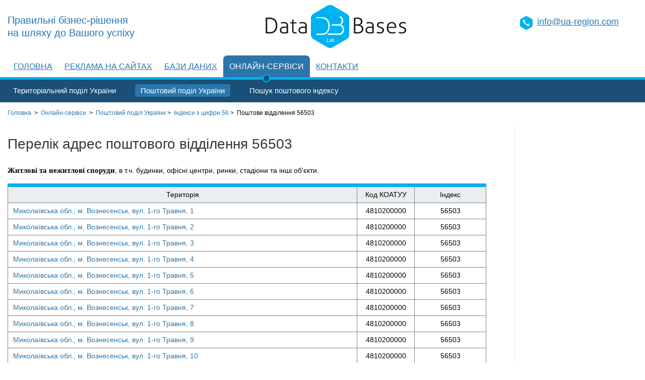

--- FILE ---
content_type: text/html; charset=UTF-8
request_url: https://www.databases.com.ua/post/56503
body_size: 4498
content:
<!DOCTYPE html>
<html>
<head>
    <title>Індекс 56503 | Поштові індекси України | Databases Lab</title>
    <meta http-equiv="Content-Type" content="text/html; charset=utf-8"/>
    <meta name="description" content="Система поштової індексації України в онлайн-сервісі інтернет-компанії Databases Lab. | Відділення пошти 56503"/>
    <meta name="keywords" content="поштовий поділ України, індекси України, поштові відділення України"/>
    <meta name="viewport" content="width=device-width, initial-scale=1">
    <meta name="geo.placename" content="Львів, Львівська область, Україна">
    <meta name="geo.position" content="49.839683;24.029717">
    <meta name="geo.region" content="UA-Львівська область">
    <meta name="ICBM" content="49.839683, 24.029717">

    <script src="https://ajax.googleapis.com/ajax/libs/jquery/1/jquery.min.js"></script>
    <link rel="stylesheet" href="/css/style.css"/>

        <script data-ad-client="ca-pub-8475081837651631" async
            src="https://pagead2.googlesyndication.com/pagead/js/adsbygoogle.js"></script>
</head>
<body>
<!-- Google tag (gtag.js) -->
<script async src="https://www.googletagmanager.com/gtag/js?id=G-X18X1THTXZ"></script>
<script>
  window.dataLayer = window.dataLayer || [];
  function gtag(){dataLayer.push(arguments);}
  gtag('js', new Date());

  gtag('config', 'G-X18X1THTXZ');
</script><div class="body-wrap">
    <div class="header">
        <div class="container">
            <!--
            <div class="lang-menu">
                <a class="active" href="#">Ru</a>
                <a href="#">Uk</a>
            </div>
            -->
            <div class="contacts">
                <a class="a-underline" href="mailto:info@ua-region.com">info@ua-region.com</a>
            </div>
            <div class="slogan">
                <a href="/">Правильні бізнес-рішення<br/>
                на шляху до Вашого успіху</a>            </div>
            <a href="/" class="logo">
                <img src="/img/logo.gif" alt=""/>
            </a>
        </div>
    </div>
    <nav class="nav">
        <div class="container">
            <ul class="nav-wrap">
                <li class="item"><a class="a-underline" href="/">Головна</a>
                    <ul>
                        <li><a href="/about">Про компанію</a></li>
                        <li><a href="/our-awards">Наші нагороди</a></li>
                        <!-- <li><a href="/news">Новини</a></li> -->
                        <li><a href="/articles">Публікації</a></li>
                    </ul>
                </li>
                <li class="item"><a class="a-underline" href="/our-portals">Реклама на сайтах</a>
                    <ul>
                        <li><a href="/internet-reklama-vip">Пакет «VIP»</a></li>
                        <li><a href="/internet-reklama-optimum">Пакет «Оптимальний»</a></li>
                        <li><a href="/internet-reklama-effective">Пакет «Ефективний»</a></li>
                        <li><a href="/internet-reklama-budget">Пакет «Gold»</a></li>
                        <!-- <li><a href="/internet-reklama-comparison">Порівняння рекламних пакетів</a></li> -->
                    </ul>
                </li>
                <li class="item"><a class="a-underline" href="/databases">Бази даних</a>
                    <ul>
                        <li><a href="/databases-cd">Довідники підприємств України</a></li>
                        <li><a href="/databases-crm">Бази даних для CRM-систем</a></li>
                        <li><a href="/databases-formation">Формування під завдання клієнта</a></li>
                        <li><a href="/databases-address">Адресні бази даних</a></li>
                    </ul>
                </li>
                <li class="item active"><a class="a-underline" href="/online-services">Онлайн-сервіси</a>
                    <ul>
                        <li><a href="/territory">Територіальний поділ України</a></li>
                        <li class="active"><a href="/post">Поштовий поділ України</a></li>
                        <li><a href="/search-zip">Пошук поштового індексу</a></li>
                    </ul>
                </li>
                <li class="item"><a class="a-underline" href="/contacts">Контакти</a>
                    <ul>
                        <li><a href="/about">Про компанію</a></li>
                        <li><a href="/our-awards">Наші нагороди</a></li>
                        <li><a href="/articles">Публікації</a></li>
                    </ul>
                </li>
            </ul>
        </div>
    </nav>
    <script>
        if (screen.width < '768') {
            $("nav>div").prepend("<div class='menu-icon'>Меню</div>"),
                $('div.menu-icon').click(function () {
                    $("ul.nav-wrap").toggle('100')
                });
            $('ul.nav-wrap > li.item > a').removeAttr("href"),
                $('ul.nav-wrap li:nth-child(2) > ul > li:first-child').before('<li><a href="/our-portals">Наші портали</a></li>'),
                $('ul.nav-wrap li:nth-child(3) > ul > li:first-child').before('<li><a href="/databases">Бази даних</a></li>'),
                $('ul.nav-wrap li:nth-child(6) > ul > li:first-child').before('<li><a href="/online-services">Онлайн-сервіси</a></li>'),
                $('ul.nav-wrap li:last-child > ul > li:first-child').before('<li><a href="/contacts">Контакти</a></li>'),
                $('ul.nav-wrap > li').click(function () {
                    $("ul", this).toggle('100')
                });
        }
    </script><div class="content-wrap">
    <div class="decorator"></div>
    <div class="container">

        
        <div class="breadcrumbs">
            	<span itemscope itemtype="http://data-vocabulary.org/Breadcrumb">
                	<a href="/" itemprop="url">
                		<span itemprop="title">Головна</span>
                	</a>&nbsp;&gt;&nbsp;
                </span>
            <span itemprop="child" itemscope itemtype="http://data-vocabulary.org/Breadcrumb">
                	<a href="/online-services" itemprop="url">
                		<span itemprop="title">Онлайн-сервіси</span>
                	</a>&nbsp;&gt;&nbsp;
				</span>
            
						<span itemprop="child" itemscope itemtype="http://data-vocabulary.org/Breadcrumb">
							<a href="/post" itemprop="url"><span itemprop="title">Поштовий поділ України</span></a>&nbsp;&gt;&nbsp;
						</span>
						<a href="/post/56">Індекси з цифри 56</a>&nbsp;&gt;&nbsp;
						<span>Поштове відділення 56503</span>
						        </div>

        <aside>

    <script async src="https://pagead2.googlesyndication.com/pagead/js/adsbygoogle.js?client=ca-pub-8475081837651631"
            crossorigin="anonymous"></script>
    <!-- db 160x600 -->
    <ins class="adsbygoogle"
         style="display:block"
         data-ad-client="ca-pub-8475081837651631"
         data-ad-slot="6417000210"
         data-ad-format="auto"></ins>
    <script>
        (adsbygoogle = window.adsbygoogle || []).push({});
    </script>

</aside>
        <div class="main-content">
            <h1>Перелік адрес поштового відділення 56503</h1>
                                            <p><b>Житлові та нежитлові споруди</b>, в т.ч. будинки, офісні центри, ринки, стадіони
                                    та інші об'єкти.</p>
                                <table>
                                    <tr class="first-row">
                                        <td class="width_73p">Територія</td>
                                        <td class="width_12p">Код КОАТУУ</td>
                                        <td class="width_15p">Індекс</td>
                                    </tr>
                                                                            <tr class="border-tbl">
                                            <td><a href="/address/Миколаївська+обл.,+м.+Вознесенськ,+вул.+1-го+Травня,+1">Миколаївська обл., м. Вознесенськ, вул. 1-го Травня, 1</a></td>
                                            <td class="center">4810200000</td>
                                            <td class="center">56503</td>
                                        </tr>
                                                                                <tr class="border-tbl">
                                            <td><a href="/address/Миколаївська+обл.,+м.+Вознесенськ,+вул.+1-го+Травня,+2">Миколаївська обл., м. Вознесенськ, вул. 1-го Травня, 2</a></td>
                                            <td class="center">4810200000</td>
                                            <td class="center">56503</td>
                                        </tr>
                                                                                <tr class="border-tbl">
                                            <td><a href="/address/Миколаївська+обл.,+м.+Вознесенськ,+вул.+1-го+Травня,+3">Миколаївська обл., м. Вознесенськ, вул. 1-го Травня, 3</a></td>
                                            <td class="center">4810200000</td>
                                            <td class="center">56503</td>
                                        </tr>
                                                                                <tr class="border-tbl">
                                            <td><a href="/address/Миколаївська+обл.,+м.+Вознесенськ,+вул.+1-го+Травня,+4">Миколаївська обл., м. Вознесенськ, вул. 1-го Травня, 4</a></td>
                                            <td class="center">4810200000</td>
                                            <td class="center">56503</td>
                                        </tr>
                                                                                <tr class="border-tbl">
                                            <td><a href="/address/Миколаївська+обл.,+м.+Вознесенськ,+вул.+1-го+Травня,+5">Миколаївська обл., м. Вознесенськ, вул. 1-го Травня, 5</a></td>
                                            <td class="center">4810200000</td>
                                            <td class="center">56503</td>
                                        </tr>
                                                                                <tr class="border-tbl">
                                            <td><a href="/address/Миколаївська+обл.,+м.+Вознесенськ,+вул.+1-го+Травня,+6">Миколаївська обл., м. Вознесенськ, вул. 1-го Травня, 6</a></td>
                                            <td class="center">4810200000</td>
                                            <td class="center">56503</td>
                                        </tr>
                                                                                <tr class="border-tbl">
                                            <td><a href="/address/Миколаївська+обл.,+м.+Вознесенськ,+вул.+1-го+Травня,+7">Миколаївська обл., м. Вознесенськ, вул. 1-го Травня, 7</a></td>
                                            <td class="center">4810200000</td>
                                            <td class="center">56503</td>
                                        </tr>
                                                                                <tr class="border-tbl">
                                            <td><a href="/address/Миколаївська+обл.,+м.+Вознесенськ,+вул.+1-го+Травня,+8">Миколаївська обл., м. Вознесенськ, вул. 1-го Травня, 8</a></td>
                                            <td class="center">4810200000</td>
                                            <td class="center">56503</td>
                                        </tr>
                                                                                <tr class="border-tbl">
                                            <td><a href="/address/Миколаївська+обл.,+м.+Вознесенськ,+вул.+1-го+Травня,+9">Миколаївська обл., м. Вознесенськ, вул. 1-го Травня, 9</a></td>
                                            <td class="center">4810200000</td>
                                            <td class="center">56503</td>
                                        </tr>
                                                                                <tr class="border-tbl">
                                            <td><a href="/address/Миколаївська+обл.,+м.+Вознесенськ,+вул.+1-го+Травня,+10">Миколаївська обл., м. Вознесенськ, вул. 1-го Травня, 10</a></td>
                                            <td class="center">4810200000</td>
                                            <td class="center">56503</td>
                                        </tr>
                                                                                <tr class="border-tbl">
                                            <td><a href="/address/Миколаївська+обл.,+м.+Вознесенськ,+вул.+1-го+Травня,+11">Миколаївська обл., м. Вознесенськ, вул. 1-го Травня, 11</a></td>
                                            <td class="center">4810200000</td>
                                            <td class="center">56503</td>
                                        </tr>
                                                                                <tr class="border-tbl">
                                            <td><a href="/address/Миколаївська+обл.,+м.+Вознесенськ,+вул.+1-го+Травня,+12">Миколаївська обл., м. Вознесенськ, вул. 1-го Травня, 12</a></td>
                                            <td class="center">4810200000</td>
                                            <td class="center">56503</td>
                                        </tr>
                                                                                <tr class="border-tbl">
                                            <td><a href="/address/Миколаївська+обл.,+м.+Вознесенськ,+вул.+1-го+Травня,+13">Миколаївська обл., м. Вознесенськ, вул. 1-го Травня, 13</a></td>
                                            <td class="center">4810200000</td>
                                            <td class="center">56503</td>
                                        </tr>
                                                                                <tr class="border-tbl">
                                            <td><a href="/address/Миколаївська+обл.,+м.+Вознесенськ,+вул.+1-го+Травня,+14">Миколаївська обл., м. Вознесенськ, вул. 1-го Травня, 14</a></td>
                                            <td class="center">4810200000</td>
                                            <td class="center">56503</td>
                                        </tr>
                                                                                <tr class="border-tbl">
                                            <td><a href="/address/Миколаївська+обл.,+м.+Вознесенськ,+вул.+1-го+Травня,+15">Миколаївська обл., м. Вознесенськ, вул. 1-го Травня, 15</a></td>
                                            <td class="center">4810200000</td>
                                            <td class="center">56503</td>
                                        </tr>
                                                                                <tr class="border-tbl">
                                            <td><a href="/address/Миколаївська+обл.,+м.+Вознесенськ,+вул.+1-го+Травня,+16">Миколаївська обл., м. Вознесенськ, вул. 1-го Травня, 16</a></td>
                                            <td class="center">4810200000</td>
                                            <td class="center">56503</td>
                                        </tr>
                                                                                <tr class="border-tbl">
                                            <td><a href="/address/Миколаївська+обл.,+м.+Вознесенськ,+вул.+1-го+Травня,+17">Миколаївська обл., м. Вознесенськ, вул. 1-го Травня, 17</a></td>
                                            <td class="center">4810200000</td>
                                            <td class="center">56503</td>
                                        </tr>
                                                                                <tr class="border-tbl">
                                            <td><a href="/address/Миколаївська+обл.,+м.+Вознесенськ,+вул.+1-го+Травня,+18">Миколаївська обл., м. Вознесенськ, вул. 1-го Травня, 18</a></td>
                                            <td class="center">4810200000</td>
                                            <td class="center">56503</td>
                                        </tr>
                                                                                <tr class="border-tbl">
                                            <td><a href="/address/Миколаївська+обл.,+м.+Вознесенськ,+вул.+1-го+Травня,+19">Миколаївська обл., м. Вознесенськ, вул. 1-го Травня, 19</a></td>
                                            <td class="center">4810200000</td>
                                            <td class="center">56503</td>
                                        </tr>
                                                                                <tr class="border-tbl">
                                            <td><a href="/address/Миколаївська+обл.,+м.+Вознесенськ,+вул.+1-го+Травня,+20">Миколаївська обл., м. Вознесенськ, вул. 1-го Травня, 20</a></td>
                                            <td class="center">4810200000</td>
                                            <td class="center">56503</td>
                                        </tr>
                                                                                <tr class="border-tbl">
                                            <td><a href="/address/Миколаївська+обл.,+м.+Вознесенськ,+вул.+1-го+Травня,+21">Миколаївська обл., м. Вознесенськ, вул. 1-го Травня, 21</a></td>
                                            <td class="center">4810200000</td>
                                            <td class="center">56503</td>
                                        </tr>
                                                                                <tr class="border-tbl">
                                            <td><a href="/address/Миколаївська+обл.,+м.+Вознесенськ,+вул.+1-го+Травня,+22">Миколаївська обл., м. Вознесенськ, вул. 1-го Травня, 22</a></td>
                                            <td class="center">4810200000</td>
                                            <td class="center">56503</td>
                                        </tr>
                                                                                <tr class="border-tbl">
                                            <td><a href="/address/Миколаївська+обл.,+м.+Вознесенськ,+вул.+1-го+Травня,+23">Миколаївська обл., м. Вознесенськ, вул. 1-го Травня, 23</a></td>
                                            <td class="center">4810200000</td>
                                            <td class="center">56503</td>
                                        </tr>
                                                                                <tr class="border-tbl">
                                            <td><a href="/address/Миколаївська+обл.,+м.+Вознесенськ,+вул.+1-го+Травня,+24">Миколаївська обл., м. Вознесенськ, вул. 1-го Травня, 24</a></td>
                                            <td class="center">4810200000</td>
                                            <td class="center">56503</td>
                                        </tr>
                                                                                <tr class="border-tbl">
                                            <td><a href="/address/Миколаївська+обл.,+м.+Вознесенськ,+вул.+1-го+Травня,+25">Миколаївська обл., м. Вознесенськ, вул. 1-го Травня, 25</a></td>
                                            <td class="center">4810200000</td>
                                            <td class="center">56503</td>
                                        </tr>
                                                                                <tr class="border-tbl">
                                            <td><a href="/address/Миколаївська+обл.,+м.+Вознесенськ,+вул.+1-го+Травня,+26">Миколаївська обл., м. Вознесенськ, вул. 1-го Травня, 26</a></td>
                                            <td class="center">4810200000</td>
                                            <td class="center">56503</td>
                                        </tr>
                                                                                <tr class="border-tbl">
                                            <td><a href="/address/Миколаївська+обл.,+м.+Вознесенськ,+вул.+1-го+Травня,+27">Миколаївська обл., м. Вознесенськ, вул. 1-го Травня, 27</a></td>
                                            <td class="center">4810200000</td>
                                            <td class="center">56503</td>
                                        </tr>
                                                                                <tr class="border-tbl">
                                            <td><a href="/address/Миколаївська+обл.,+м.+Вознесенськ,+вул.+1-го+Травня,+28">Миколаївська обл., м. Вознесенськ, вул. 1-го Травня, 28</a></td>
                                            <td class="center">4810200000</td>
                                            <td class="center">56503</td>
                                        </tr>
                                                                                <tr class="border-tbl">
                                            <td><a href="/address/Миколаївська+обл.,+м.+Вознесенськ,+вул.+1-го+Травня,+29">Миколаївська обл., м. Вознесенськ, вул. 1-го Травня, 29</a></td>
                                            <td class="center">4810200000</td>
                                            <td class="center">56503</td>
                                        </tr>
                                                                                <tr class="border-tbl">
                                            <td><a href="/address/Миколаївська+обл.,+м.+Вознесенськ,+вул.+1-го+Травня,+30">Миколаївська обл., м. Вознесенськ, вул. 1-го Травня, 30</a></td>
                                            <td class="center">4810200000</td>
                                            <td class="center">56503</td>
                                        </tr>
                                                                                <tr class="border-tbl">
                                            <td><a href="/address/Миколаївська+обл.,+м.+Вознесенськ,+вул.+1-го+Травня,+31">Миколаївська обл., м. Вознесенськ, вул. 1-го Травня, 31</a></td>
                                            <td class="center">4810200000</td>
                                            <td class="center">56503</td>
                                        </tr>
                                                                                <tr class="border-tbl">
                                            <td><a href="/address/Миколаївська+обл.,+м.+Вознесенськ,+вул.+1-го+Травня,+32">Миколаївська обл., м. Вознесенськ, вул. 1-го Травня, 32</a></td>
                                            <td class="center">4810200000</td>
                                            <td class="center">56503</td>
                                        </tr>
                                                                                <tr class="border-tbl">
                                            <td><a href="/address/Миколаївська+обл.,+м.+Вознесенськ,+вул.+1-го+Травня,+33">Миколаївська обл., м. Вознесенськ, вул. 1-го Травня, 33</a></td>
                                            <td class="center">4810200000</td>
                                            <td class="center">56503</td>
                                        </tr>
                                                                                <tr class="border-tbl">
                                            <td><a href="/address/Миколаївська+обл.,+м.+Вознесенськ,+вул.+1-го+Травня,+34">Миколаївська обл., м. Вознесенськ, вул. 1-го Травня, 34</a></td>
                                            <td class="center">4810200000</td>
                                            <td class="center">56503</td>
                                        </tr>
                                                                                <tr class="border-tbl">
                                            <td><a href="/address/Миколаївська+обл.,+м.+Вознесенськ,+вул.+1-го+Травня,+35">Миколаївська обл., м. Вознесенськ, вул. 1-го Травня, 35</a></td>
                                            <td class="center">4810200000</td>
                                            <td class="center">56503</td>
                                        </tr>
                                                                                <tr class="border-tbl">
                                            <td><a href="/address/Миколаївська+обл.,+м.+Вознесенськ,+вул.+1-го+Травня,+36">Миколаївська обл., м. Вознесенськ, вул. 1-го Травня, 36</a></td>
                                            <td class="center">4810200000</td>
                                            <td class="center">56503</td>
                                        </tr>
                                                                                <tr class="border-tbl">
                                            <td><a href="/address/Миколаївська+обл.,+м.+Вознесенськ,+вул.+1-го+Травня,+37">Миколаївська обл., м. Вознесенськ, вул. 1-го Травня, 37</a></td>
                                            <td class="center">4810200000</td>
                                            <td class="center">56503</td>
                                        </tr>
                                                                                <tr class="border-tbl">
                                            <td><a href="/address/Миколаївська+обл.,+м.+Вознесенськ,+вул.+1-го+Травня,+38">Миколаївська обл., м. Вознесенськ, вул. 1-го Травня, 38</a></td>
                                            <td class="center">4810200000</td>
                                            <td class="center">56503</td>
                                        </tr>
                                                                                <tr class="border-tbl">
                                            <td><a href="/address/Миколаївська+обл.,+м.+Вознесенськ,+вул.+1-го+Травня,+39">Миколаївська обл., м. Вознесенськ, вул. 1-го Травня, 39</a></td>
                                            <td class="center">4810200000</td>
                                            <td class="center">56503</td>
                                        </tr>
                                                                                <tr class="border-tbl">
                                            <td><a href="/address/Миколаївська+обл.,+м.+Вознесенськ,+вул.+1-го+Травня,+40">Миколаївська обл., м. Вознесенськ, вул. 1-го Травня, 40</a></td>
                                            <td class="center">4810200000</td>
                                            <td class="center">56503</td>
                                        </tr>
                                                                                <tr class="border-tbl">
                                            <td><a href="/address/Миколаївська+обл.,+м.+Вознесенськ,+вул.+1-го+Травня,+41">Миколаївська обл., м. Вознесенськ, вул. 1-го Травня, 41</a></td>
                                            <td class="center">4810200000</td>
                                            <td class="center">56503</td>
                                        </tr>
                                                                                <tr class="border-tbl">
                                            <td><a href="/address/Миколаївська+обл.,+м.+Вознесенськ,+вул.+1-го+Травня,+42">Миколаївська обл., м. Вознесенськ, вул. 1-го Травня, 42</a></td>
                                            <td class="center">4810200000</td>
                                            <td class="center">56503</td>
                                        </tr>
                                                                                <tr class="border-tbl">
                                            <td><a href="/address/Миколаївська+обл.,+м.+Вознесенськ,+вул.+1-го+Травня,+43">Миколаївська обл., м. Вознесенськ, вул. 1-го Травня, 43</a></td>
                                            <td class="center">4810200000</td>
                                            <td class="center">56503</td>
                                        </tr>
                                                                                <tr class="border-tbl">
                                            <td><a href="/address/Миколаївська+обл.,+м.+Вознесенськ,+вул.+1-го+Травня,+44">Миколаївська обл., м. Вознесенськ, вул. 1-го Травня, 44</a></td>
                                            <td class="center">4810200000</td>
                                            <td class="center">56503</td>
                                        </tr>
                                                                                <tr class="border-tbl">
                                            <td><a href="/address/Миколаївська+обл.,+м.+Вознесенськ,+вул.+1-го+Травня,+45">Миколаївська обл., м. Вознесенськ, вул. 1-го Травня, 45</a></td>
                                            <td class="center">4810200000</td>
                                            <td class="center">56503</td>
                                        </tr>
                                                                                <tr class="border-tbl">
                                            <td><a href="/address/Миколаївська+обл.,+м.+Вознесенськ,+вул.+1-го+Травня,+46">Миколаївська обл., м. Вознесенськ, вул. 1-го Травня, 46</a></td>
                                            <td class="center">4810200000</td>
                                            <td class="center">56503</td>
                                        </tr>
                                                                                <tr class="border-tbl">
                                            <td><a href="/address/Миколаївська+обл.,+м.+Вознесенськ,+вул.+1-го+Травня,+47">Миколаївська обл., м. Вознесенськ, вул. 1-го Травня, 47</a></td>
                                            <td class="center">4810200000</td>
                                            <td class="center">56503</td>
                                        </tr>
                                                                                <tr class="border-tbl">
                                            <td><a href="/address/Миколаївська+обл.,+м.+Вознесенськ,+вул.+1-го+Травня,+48">Миколаївська обл., м. Вознесенськ, вул. 1-го Травня, 48</a></td>
                                            <td class="center">4810200000</td>
                                            <td class="center">56503</td>
                                        </tr>
                                                                                <tr class="border-tbl">
                                            <td><a href="/address/Миколаївська+обл.,+м.+Вознесенськ,+вул.+1-го+Травня,+49">Миколаївська обл., м. Вознесенськ, вул. 1-го Травня, 49</a></td>
                                            <td class="center">4810200000</td>
                                            <td class="center">56503</td>
                                        </tr>
                                                                                <tr class="border-tbl">
                                            <td><a href="/address/Миколаївська+обл.,+м.+Вознесенськ,+вул.+1-го+Травня,+50">Миколаївська обл., м. Вознесенськ, вул. 1-го Травня, 50</a></td>
                                            <td class="center">4810200000</td>
                                            <td class="center">56503</td>
                                        </tr>
                                                                                <tr class="border-tbl">
                                            <td><a href="/address/Миколаївська+обл.,+м.+Вознесенськ,+вул.+1-го+Травня,+51">Миколаївська обл., м. Вознесенськ, вул. 1-го Травня, 51</a></td>
                                            <td class="center">4810200000</td>
                                            <td class="center">56503</td>
                                        </tr>
                                                                                <tr class="border-tbl">
                                            <td><a href="/address/Миколаївська+обл.,+м.+Вознесенськ,+вул.+1-го+Травня,+52">Миколаївська обл., м. Вознесенськ, вул. 1-го Травня, 52</a></td>
                                            <td class="center">4810200000</td>
                                            <td class="center">56503</td>
                                        </tr>
                                                                                <tr class="border-tbl">
                                            <td><a href="/address/Миколаївська+обл.,+м.+Вознесенськ,+вул.+1-го+Травня,+53">Миколаївська обл., м. Вознесенськ, вул. 1-го Травня, 53</a></td>
                                            <td class="center">4810200000</td>
                                            <td class="center">56503</td>
                                        </tr>
                                                                                <tr class="border-tbl">
                                            <td><a href="/address/Миколаївська+обл.,+м.+Вознесенськ,+вул.+1-го+Травня,+54">Миколаївська обл., м. Вознесенськ, вул. 1-го Травня, 54</a></td>
                                            <td class="center">4810200000</td>
                                            <td class="center">56503</td>
                                        </tr>
                                                                                <tr class="border-tbl">
                                            <td><a href="/address/Миколаївська+обл.,+м.+Вознесенськ,+вул.+1-го+Травня,+55">Миколаївська обл., м. Вознесенськ, вул. 1-го Травня, 55</a></td>
                                            <td class="center">4810200000</td>
                                            <td class="center">56503</td>
                                        </tr>
                                                                                <tr class="border-tbl">
                                            <td><a href="/address/Миколаївська+обл.,+м.+Вознесенськ,+вул.+1-го+Травня,+56">Миколаївська обл., м. Вознесенськ, вул. 1-го Травня, 56</a></td>
                                            <td class="center">4810200000</td>
                                            <td class="center">56503</td>
                                        </tr>
                                                                                <tr class="border-tbl">
                                            <td><a href="/address/Миколаївська+обл.,+м.+Вознесенськ,+вул.+1-го+Травня,+57">Миколаївська обл., м. Вознесенськ, вул. 1-го Травня, 57</a></td>
                                            <td class="center">4810200000</td>
                                            <td class="center">56503</td>
                                        </tr>
                                                                                <tr class="border-tbl">
                                            <td><a href="/address/Миколаївська+обл.,+м.+Вознесенськ,+вул.+1-го+Травня,+58">Миколаївська обл., м. Вознесенськ, вул. 1-го Травня, 58</a></td>
                                            <td class="center">4810200000</td>
                                            <td class="center">56503</td>
                                        </tr>
                                                                                <tr class="border-tbl">
                                            <td><a href="/address/Миколаївська+обл.,+м.+Вознесенськ,+вул.+1-го+Травня,+59">Миколаївська обл., м. Вознесенськ, вул. 1-го Травня, 59</a></td>
                                            <td class="center">4810200000</td>
                                            <td class="center">56503</td>
                                        </tr>
                                                                                <tr class="border-tbl">
                                            <td><a href="/address/Миколаївська+обл.,+м.+Вознесенськ,+вул.+1-го+Травня,+60">Миколаївська обл., м. Вознесенськ, вул. 1-го Травня, 60</a></td>
                                            <td class="center">4810200000</td>
                                            <td class="center">56503</td>
                                        </tr>
                                                                                <tr class="border-tbl">
                                            <td><a href="/address/Миколаївська+обл.,+м.+Вознесенськ,+вул.+1-го+Травня,+61">Миколаївська обл., м. Вознесенськ, вул. 1-го Травня, 61</a></td>
                                            <td class="center">4810200000</td>
                                            <td class="center">56503</td>
                                        </tr>
                                                                                <tr class="border-tbl">
                                            <td><a href="/address/Миколаївська+обл.,+м.+Вознесенськ,+вул.+1-го+Травня,+62">Миколаївська обл., м. Вознесенськ, вул. 1-го Травня, 62</a></td>
                                            <td class="center">4810200000</td>
                                            <td class="center">56503</td>
                                        </tr>
                                                                                <tr class="border-tbl">
                                            <td><a href="/address/Миколаївська+обл.,+м.+Вознесенськ,+вул.+1-го+Травня,+63">Миколаївська обл., м. Вознесенськ, вул. 1-го Травня, 63</a></td>
                                            <td class="center">4810200000</td>
                                            <td class="center">56503</td>
                                        </tr>
                                                                                <tr class="border-tbl">
                                            <td><a href="/address/Миколаївська+обл.,+м.+Вознесенськ,+вул.+1-го+Травня,+64">Миколаївська обл., м. Вознесенськ, вул. 1-го Травня, 64</a></td>
                                            <td class="center">4810200000</td>
                                            <td class="center">56503</td>
                                        </tr>
                                                                                <tr class="border-tbl">
                                            <td><a href="/address/Миколаївська+обл.,+м.+Вознесенськ,+вул.+1-го+Травня,+65">Миколаївська обл., м. Вознесенськ, вул. 1-го Травня, 65</a></td>
                                            <td class="center">4810200000</td>
                                            <td class="center">56503</td>
                                        </tr>
                                                                                <tr class="border-tbl">
                                            <td><a href="/address/Миколаївська+обл.,+м.+Вознесенськ,+вул.+1-го+Травня,+66">Миколаївська обл., м. Вознесенськ, вул. 1-го Травня, 66</a></td>
                                            <td class="center">4810200000</td>
                                            <td class="center">56503</td>
                                        </tr>
                                                                                <tr class="border-tbl">
                                            <td><a href="/address/Миколаївська+обл.,+м.+Вознесенськ,+вул.+1-го+Травня,+67">Миколаївська обл., м. Вознесенськ, вул. 1-го Травня, 67</a></td>
                                            <td class="center">4810200000</td>
                                            <td class="center">56503</td>
                                        </tr>
                                                                                <tr class="border-tbl">
                                            <td><a href="/address/Миколаївська+обл.,+м.+Вознесенськ,+вул.+1-го+Травня,+68">Миколаївська обл., м. Вознесенськ, вул. 1-го Травня, 68</a></td>
                                            <td class="center">4810200000</td>
                                            <td class="center">56503</td>
                                        </tr>
                                                                                <tr class="border-tbl">
                                            <td><a href="/address/Миколаївська+обл.,+м.+Вознесенськ,+вул.+1-го+Травня,+69">Миколаївська обл., м. Вознесенськ, вул. 1-го Травня, 69</a></td>
                                            <td class="center">4810200000</td>
                                            <td class="center">56503</td>
                                        </tr>
                                                                                <tr class="border-tbl">
                                            <td><a href="/address/Миколаївська+обл.,+м.+Вознесенськ,+вул.+1-го+Травня,+70">Миколаївська обл., м. Вознесенськ, вул. 1-го Травня, 70</a></td>
                                            <td class="center">4810200000</td>
                                            <td class="center">56503</td>
                                        </tr>
                                                                                <tr class="border-tbl">
                                            <td><a href="/address/Миколаївська+обл.,+м.+Вознесенськ,+вул.+1-го+Травня,+71">Миколаївська обл., м. Вознесенськ, вул. 1-го Травня, 71</a></td>
                                            <td class="center">4810200000</td>
                                            <td class="center">56503</td>
                                        </tr>
                                                                                <tr class="border-tbl">
                                            <td><a href="/address/Миколаївська+обл.,+м.+Вознесенськ,+вул.+1-го+Травня,+72">Миколаївська обл., м. Вознесенськ, вул. 1-го Травня, 72</a></td>
                                            <td class="center">4810200000</td>
                                            <td class="center">56503</td>
                                        </tr>
                                                                                <tr class="border-tbl">
                                            <td><a href="/address/Миколаївська+обл.,+м.+Вознесенськ,+вул.+1-го+Травня,+73">Миколаївська обл., м. Вознесенськ, вул. 1-го Травня, 73</a></td>
                                            <td class="center">4810200000</td>
                                            <td class="center">56503</td>
                                        </tr>
                                                                                <tr class="border-tbl">
                                            <td><a href="/address/Миколаївська+обл.,+м.+Вознесенськ,+вул.+1-го+Травня,+74">Миколаївська обл., м. Вознесенськ, вул. 1-го Травня, 74</a></td>
                                            <td class="center">4810200000</td>
                                            <td class="center">56503</td>
                                        </tr>
                                                                                <tr class="border-tbl">
                                            <td><a href="/address/Миколаївська+обл.,+м.+Вознесенськ,+вул.+1-го+Травня,+75">Миколаївська обл., м. Вознесенськ, вул. 1-го Травня, 75</a></td>
                                            <td class="center">4810200000</td>
                                            <td class="center">56503</td>
                                        </tr>
                                                                                <tr class="border-tbl">
                                            <td><a href="/address/Миколаївська+обл.,+м.+Вознесенськ,+вул.+1-го+Травня,+76">Миколаївська обл., м. Вознесенськ, вул. 1-го Травня, 76</a></td>
                                            <td class="center">4810200000</td>
                                            <td class="center">56503</td>
                                        </tr>
                                                                                <tr class="border-tbl">
                                            <td><a href="/address/Миколаївська+обл.,+м.+Вознесенськ,+вул.+1-го+Травня,+77">Миколаївська обл., м. Вознесенськ, вул. 1-го Травня, 77</a></td>
                                            <td class="center">4810200000</td>
                                            <td class="center">56503</td>
                                        </tr>
                                                                                <tr class="border-tbl">
                                            <td><a href="/address/Миколаївська+обл.,+м.+Вознесенськ,+вул.+1-го+Травня,+78">Миколаївська обл., м. Вознесенськ, вул. 1-го Травня, 78</a></td>
                                            <td class="center">4810200000</td>
                                            <td class="center">56503</td>
                                        </tr>
                                                                                <tr class="border-tbl">
                                            <td><a href="/address/Миколаївська+обл.,+м.+Вознесенськ,+вул.+1-го+Травня,+79">Миколаївська обл., м. Вознесенськ, вул. 1-го Травня, 79</a></td>
                                            <td class="center">4810200000</td>
                                            <td class="center">56503</td>
                                        </tr>
                                                                                <tr class="border-tbl">
                                            <td><a href="/address/Миколаївська+обл.,+м.+Вознесенськ,+вул.+1-го+Травня,+80">Миколаївська обл., м. Вознесенськ, вул. 1-го Травня, 80</a></td>
                                            <td class="center">4810200000</td>
                                            <td class="center">56503</td>
                                        </tr>
                                                                                <tr class="border-tbl">
                                            <td><a href="/address/Миколаївська+обл.,+м.+Вознесенськ,+вул.+1-го+Травня,+81">Миколаївська обл., м. Вознесенськ, вул. 1-го Травня, 81</a></td>
                                            <td class="center">4810200000</td>
                                            <td class="center">56503</td>
                                        </tr>
                                                                                <tr class="border-tbl">
                                            <td><a href="/address/Миколаївська+обл.,+м.+Вознесенськ,+вул.+1-го+Травня,+82">Миколаївська обл., м. Вознесенськ, вул. 1-го Травня, 82</a></td>
                                            <td class="center">4810200000</td>
                                            <td class="center">56503</td>
                                        </tr>
                                                                                <tr class="border-tbl">
                                            <td><a href="/address/Миколаївська+обл.,+м.+Вознесенськ,+вул.+1-го+Травня,+83">Миколаївська обл., м. Вознесенськ, вул. 1-го Травня, 83</a></td>
                                            <td class="center">4810200000</td>
                                            <td class="center">56503</td>
                                        </tr>
                                                                                <tr class="border-tbl">
                                            <td><a href="/address/Миколаївська+обл.,+м.+Вознесенськ,+вул.+1-го+Травня,+84">Миколаївська обл., м. Вознесенськ, вул. 1-го Травня, 84</a></td>
                                            <td class="center">4810200000</td>
                                            <td class="center">56503</td>
                                        </tr>
                                                                                <tr class="border-tbl">
                                            <td><a href="/address/Миколаївська+обл.,+м.+Вознесенськ,+вул.+1-го+Травня,+85">Миколаївська обл., м. Вознесенськ, вул. 1-го Травня, 85</a></td>
                                            <td class="center">4810200000</td>
                                            <td class="center">56503</td>
                                        </tr>
                                                                                <tr class="border-tbl">
                                            <td><a href="/address/Миколаївська+обл.,+м.+Вознесенськ,+вул.+1-го+Травня,+86">Миколаївська обл., м. Вознесенськ, вул. 1-го Травня, 86</a></td>
                                            <td class="center">4810200000</td>
                                            <td class="center">56503</td>
                                        </tr>
                                                                                <tr class="border-tbl">
                                            <td><a href="/address/Миколаївська+обл.,+м.+Вознесенськ,+вул.+1-го+Травня,+87">Миколаївська обл., м. Вознесенськ, вул. 1-го Травня, 87</a></td>
                                            <td class="center">4810200000</td>
                                            <td class="center">56503</td>
                                        </tr>
                                                                                <tr class="border-tbl">
                                            <td><a href="/address/Миколаївська+обл.,+м.+Вознесенськ,+вул.+1-го+Травня,+88">Миколаївська обл., м. Вознесенськ, вул. 1-го Травня, 88</a></td>
                                            <td class="center">4810200000</td>
                                            <td class="center">56503</td>
                                        </tr>
                                                                                <tr class="border-tbl">
                                            <td><a href="/address/Миколаївська+обл.,+м.+Вознесенськ,+вул.+1-го+Травня,+89">Миколаївська обл., м. Вознесенськ, вул. 1-го Травня, 89</a></td>
                                            <td class="center">4810200000</td>
                                            <td class="center">56503</td>
                                        </tr>
                                                                                <tr class="border-tbl">
                                            <td><a href="/address/Миколаївська+обл.,+м.+Вознесенськ,+вул.+1-го+Травня,+90">Миколаївська обл., м. Вознесенськ, вул. 1-го Травня, 90</a></td>
                                            <td class="center">4810200000</td>
                                            <td class="center">56503</td>
                                        </tr>
                                                                                <tr class="border-tbl">
                                            <td><a href="/address/Миколаївська+обл.,+м.+Вознесенськ,+вул.+1-го+Травня,+91">Миколаївська обл., м. Вознесенськ, вул. 1-го Травня, 91</a></td>
                                            <td class="center">4810200000</td>
                                            <td class="center">56503</td>
                                        </tr>
                                                                                <tr class="border-tbl">
                                            <td><a href="/address/Миколаївська+обл.,+м.+Вознесенськ,+вул.+1-го+Травня,+92">Миколаївська обл., м. Вознесенськ, вул. 1-го Травня, 92</a></td>
                                            <td class="center">4810200000</td>
                                            <td class="center">56503</td>
                                        </tr>
                                                                                <tr class="border-tbl">
                                            <td><a href="/address/Миколаївська+обл.,+м.+Вознесенськ,+вул.+1-го+Травня,+93">Миколаївська обл., м. Вознесенськ, вул. 1-го Травня, 93</a></td>
                                            <td class="center">4810200000</td>
                                            <td class="center">56503</td>
                                        </tr>
                                                                                <tr class="border-tbl">
                                            <td><a href="/address/Миколаївська+обл.,+м.+Вознесенськ,+вул.+1-го+Травня,+94">Миколаївська обл., м. Вознесенськ, вул. 1-го Травня, 94</a></td>
                                            <td class="center">4810200000</td>
                                            <td class="center">56503</td>
                                        </tr>
                                                                                <tr class="border-tbl">
                                            <td><a href="/address/Миколаївська+обл.,+м.+Вознесенськ,+вул.+1-го+Травня,+95">Миколаївська обл., м. Вознесенськ, вул. 1-го Травня, 95</a></td>
                                            <td class="center">4810200000</td>
                                            <td class="center">56503</td>
                                        </tr>
                                                                                <tr class="border-tbl">
                                            <td><a href="/address/Миколаївська+обл.,+м.+Вознесенськ,+вул.+1-го+Травня,+96">Миколаївська обл., м. Вознесенськ, вул. 1-го Травня, 96</a></td>
                                            <td class="center">4810200000</td>
                                            <td class="center">56503</td>
                                        </tr>
                                                                                <tr class="border-tbl">
                                            <td><a href="/address/Миколаївська+обл.,+м.+Вознесенськ,+вул.+1-го+Травня,+97">Миколаївська обл., м. Вознесенськ, вул. 1-го Травня, 97</a></td>
                                            <td class="center">4810200000</td>
                                            <td class="center">56503</td>
                                        </tr>
                                                                                <tr class="border-tbl">
                                            <td><a href="/address/Миколаївська+обл.,+м.+Вознесенськ,+вул.+1-го+Травня,+98">Миколаївська обл., м. Вознесенськ, вул. 1-го Травня, 98</a></td>
                                            <td class="center">4810200000</td>
                                            <td class="center">56503</td>
                                        </tr>
                                                                                <tr class="border-tbl">
                                            <td><a href="/address/Миколаївська+обл.,+м.+Вознесенськ,+вул.+1-го+Травня,+99">Миколаївська обл., м. Вознесенськ, вул. 1-го Травня, 99</a></td>
                                            <td class="center">4810200000</td>
                                            <td class="center">56503</td>
                                        </tr>
                                                                                <tr class="border-tbl">
                                            <td><a href="/address/Миколаївська+обл.,+м.+Вознесенськ,+вул.+1-го+Травня,+100">Миколаївська обл., м. Вознесенськ, вул. 1-го Травня, 100</a></td>
                                            <td class="center">4810200000</td>
                                            <td class="center">56503</td>
                                        </tr>
                                                                        </table>
                                <!--  ТУТ ВСТАВИТЬ ФУНКЦИЮ ПАГИНАТОРА -->

                                <div class="pager"><a class="active" href="javascript:void(0);">1</a><a href="https://www.databases.com.ua/post/56503/page2">2</a><a href="https://www.databases.com.ua/post/56503/page3">3</a><a href="https://www.databases.com.ua/post/56503/page4">4</a><a href="https://www.databases.com.ua/post/56503/page5">5</a><a href="https://www.databases.com.ua/post/56503/page6">6</a><a href="https://www.databases.com.ua/post/56503/page7">7</a><a href="https://www.databases.com.ua/post/56503/page8">8</a><a href="https://www.databases.com.ua/post/56503/page9">9</a>...<a href="https://www.databases.com.ua/post/56503/page15">15</a><a href="https://www.databases.com.ua/post/56503/page16">16</a><a class="next" href="https://www.databases.com.ua/post/56503/page2">&nbsp;</a>
                <a class="next-section" href="https://www.databases.com.ua/post/56503/page16">&nbsp;</a>
            </div>
                                <p>&nbsp;</p>
                                        </div>
    </div>
</div>
</div><div class="footer">
    <div class="foot-top">
        <div class="container">
            <div class="foot-contact">
                <p>E-mail: <a href="mailto:info@ua-region.com">info@ua-region.com</a></p>
            </div>
            <div class="foot-links">
                <div class="column">
                    <h4><a href="/">Головна</a></h4>
                    <ul>
                        <li><a href="/about">Про компанію</a></li>
                        <li><a href="/our-awards">Наші нагороди</a></li>
                        <li><a href="/contacts">Контакти</a></li>
                        <br>
                        <br>
                    </ul>
                </div>
                <div class="column">
                    <h4><a href="/our-portals">Наші портали</a></h4>
                    <ul>
                        <li><a href="/internet-reklama-vip">Пакет «VIP»</a></li>
                        <li><a href="/internet-reklama-optimum">Пакет «Оптимальний»</a></li>
                        <li><a href="/internet-reklama-effective">Пакет «Ефективний»</a></li>
                        <li><a href="/internet-reklama-budget">Пакет «Gold»</a></li>
                    </ul>
                </div>
                <div class="column">
                    <h4><a href="/databases">Бази даних</a></h4>
                    <ul>
                        <li><a href="/databases-cd">Довідники</a></li>
                        <li><a href="/databases-crm">БД для CRM</a></li>
                        <li><a href="/databases-formation">Формування БД</a></li>
                        <li><a href="/databases-address">Адресні БД</a></li>
                    </ul>
                </div>
                <div class="column">
                    <h4><a href="/articles">Публікації</a></h4>
                    <ul>
                        <li><a href="https://www.databases.com.ua/article/seo/yak-zamoviti-kontekstnu-reklamu">Як замовити контекстну рекламу</a></li>
                        <li><a href="https://www.databases.com.ua/article/seo/dipromo">Комплексне просування бізнесу</a></li>
                        <li><a href="https://www.databases.com.ua/article/tech/alvi-prague">Скрабер Alvi Prague</a></li>
                    </ul>
                </div>
            </div>
        </div>
    </div>
    <div class="foot-bot">
        <div class="container">
            <div class="copyright">
                <h6>
                    Copyright © 2006-2023<br/>
                    Наш партнер — <a href="https://www.ua-region.com.ua/">каталог підприємств України
                        UA-REGION</a><br/>
                </h6>
                <!-- counter-->
            </div>
        </div>
    </div>
</div>
</body>
</html>

--- FILE ---
content_type: text/html; charset=utf-8
request_url: https://www.google.com/recaptcha/api2/aframe
body_size: 266
content:
<!DOCTYPE HTML><html><head><meta http-equiv="content-type" content="text/html; charset=UTF-8"></head><body><script nonce="RvVdyDowndKmkuXr6EuPfQ">/** Anti-fraud and anti-abuse applications only. See google.com/recaptcha */ try{var clients={'sodar':'https://pagead2.googlesyndication.com/pagead/sodar?'};window.addEventListener("message",function(a){try{if(a.source===window.parent){var b=JSON.parse(a.data);var c=clients[b['id']];if(c){var d=document.createElement('img');d.src=c+b['params']+'&rc='+(localStorage.getItem("rc::a")?sessionStorage.getItem("rc::b"):"");window.document.body.appendChild(d);sessionStorage.setItem("rc::e",parseInt(sessionStorage.getItem("rc::e")||0)+1);localStorage.setItem("rc::h",'1768909276770');}}}catch(b){}});window.parent.postMessage("_grecaptcha_ready", "*");}catch(b){}</script></body></html>

--- FILE ---
content_type: text/css
request_url: https://www.databases.com.ua/css/style.css
body_size: 7954
content:
@import url(https://fonts.googleapis.com/css?family=PT+Sans);
@import url(https://fonts.googleapis.com/css?family=Roboto:400,300);
html,
body,
div,
span,
applet,
object,
iframe,
h1,
h2,
h3,
h4,
h5,
h6,
p,
blockquote,
pre,
a,
abbr,
acronym,
address,
big,
cite,
code,
del,
dfn,
em,
img,
ins,
kbd,
q,
s,
samp,
small,
strike,
strong,
sub,
sup,
tt,
var,
b,
u,
i,
center,
dl,
dt,
dd,
ol,
ul,
li,
fieldset,
form,
label,
legend,
table,
caption,
tbody,
tfoot,
thead,
tr,
th,
td,
article,
aside,
canvas,
details,
embed,
figure,
figcaption,
footer,
header,
hgroup,
menu,
nav,
output,
ruby,
section,
summary,
time,
mark,
audio,
video {
	margin: 0;
	padding: 0;
	border: 0;
	font-size: 100%;
	font: inherit;
	vertical-align: baseline;
}
/* HTML5 display-role reset for older browsers */
article,
aside,
details,
figcaption,
figure,
footer,
header,
hgroup,
menu,
nav,
section {
	display: block;
}


/*
DLAB Links for article
*/

.art-link {
	color: #003580;
	font-weight: 400;
	text-decoration: none; /* отменяем стандартное подчеркивание, иначе будет две полосы */
	border-bottom: 1px solid #003580; /* добавляем нижнюю границу */
	padding-bottom: 1px; /* делаем небольшое расстояние между текстом и границей */
}
.art-link:hover {
	color: #007bff;
	font-weight: 400;
	text-decoration: none; /* отменяем стандартное подчеркивание, иначе будет две полосы */
	border-bottom: 1px solid #007bff; /* добавляем нижнюю границу */
	padding-bottom: 1px; /* делаем небольшое расстояние между текстом и границей */
}
.art-link:visited {
    /* color: black; /* Цвет посещенной ссылки */
}
.art-link:active {
    /* color: #007bff; /* Цвет активной ссылки */
}

.art-img {
    text-align:center;
}

.art-video {
    position: relative;
    padding-bottom: 56.25%; /* задаёт высоту контейнера для 16:9 (если 4:3 — поставьте 75%) */
    height: 0;
    overflow: hidden;
}

.art-video iframe {
  position: absolute;
  top: 0;
  left: 0;
  width: 100%;
  height: 100%;
  border-width: 0;
  outline-width: 0;
}



/* dlab */
#map-canvas {
    height: 500px; /* ������ ����� */
	width: 100%;
	border: 1px solid #00aff0; /* ��������� ����� */
}

ol,
ul {
	list-style: none;
}
blockquote,
q {
	quotes: none;
}
blockquote:before,
blockquote:after,
q:before,
q:after {
	content: '';
	content: none;
}
table {
	border-collapse: collapse;
	border-spacing: 0;
}

/* dlab */
b,strong{
	font-weight: bold;
	font-family: Trebuchet MS, Verdana;
	font-size: 15px;
}
i {
	font-style: italic;
	font-weight: bold;
	font-family: Trebuchet MS, Verdana;
	font-size: 15px;
}

.nobr {
	white-space: nowrap;
}

a {
	text-decoration: none;
}
a:active,
a:focus,
a:hover {
	text-decoration: underline;
}

.a-underline {
	text-decoration: underline;
}

body {
	font-family: Helvetica, Arial, sans-serif;
	/* font-weight: lighter; */
	font-size: 14px;
	line-height: 1.5;
	color: #000; /* 2023 add */
}
a {
	color: #2c75ac;
}
h1,
h2,
h3,
h4,
h5,
h6 {
	color: #363636;
	/*   color: #2c75ac; */
	/* font-weight: bold; */
}
.footer h1,
.footer h2,
.footer h3,
.footer h4,
.footer h5,
.footer h6 {
	color: #fff;
}
aside h1,
aside h2,
aside h3,
aside h4,
aside h5,
aside h6 {
	color: #2c75ac;
}
h1 {
	margin: 20px 0;
	font-size: 28px;
}
h2 {
	margin: 20px 0;
	font-size: 20px;
}
h3 {
	margin: 20px 0;
	font-size: 18px;
}
h4 {
	margin: 15px 0;
	font-size: 16px;
	/* color: #201f1f; */
}
h5 {
	margin: 15px 0;
	font-size: 15px;
	/* color: #201f1f; */
}
p {
	margin: 15px 0;
	text-align: justify;
}

/* dlab */
.p-left {
	margin: 15px 0;
	text-align: left;
}
.p-small{
	font-size: 13px;
	text-align: left;
}

table {
	margin-bottom: 40px;
	border-top: 7px solid #00aff0;
	width: 100%;
	border-collapse: collapse;
}
table td {
	padding: 5px 10px;
	border: 1px solid #eaeef1;
	/* border: 1px solid #808080; */
	vertical-align:middle;
}

/* dlab */
.first-row  {
	text-align: center;
	background-color: #EAEEF1;
}
.first-row  td {
	border: 1px solid #808080;
	vertical-align:middle;
}

.border-tbl  td {
	border: 1px solid #808080;
	vertical-align:middle;
}

.border-tbl-top  td {
	border: 1px solid #808080;
	vertical-align:top;
}

.td-gray {
	background-color: #F4F4F4;
}

.main-content ul {
	padding-left: 40px;
	overflow: hidden;
}
.main-content ul li {
	margin: 5px 0;
	list-style-type: disc;
}
.main-content ol {
	margin-left: 40px;
}
.main-content ol li {
	margin: 15px 0;
	list-style-type: decimal;
}
.imgwrap-left {
	margin: 5px 20px 10px 0;
	float: left;
	/* clear: both; */
}
.imgwrap-left p {
	margin: 5px 0;
	color: #2c75ac;
	text-align: center;
}
.imgwrap-right {
	margin: 5px 0px 10px 20px;
	float: right;
}
.imgwrap-right p {
	margin: 5px 0;
	color: #2c75ac;
}
body {
	min-width: 1200px;
}

/* dlab */
.no-br{
	white-space: nowrap;
}

.container {
	margin: 0 auto;
	padding-right: 15px;
	padding-left: 15px;
	max-width: 1290px;
	min-width: 1170px;
}
.clear {
	display: block;
	width: 100%;
	clear: both;
}
.span1,
.span2,
.span3,
.span4,
.span6,
.span12 {
	-moz-box-sizing: border-box;
	box-sizing: border-box;
	padding-left: 8px;
	padding-right: 8px;
	float: left;
}
.span4 {
	width: 33.3333333333333%;
}
.span6 {
	width: 50%;
}
.content-wrap{
	min-height: 700px;
}
.content-wrap .decorator {
	height: 45px;
	background-color: #1a4f77;
	border-top: 5px solid #00aff0;
}
.content-wrap .sub-header {
	margin: 25px 0;
	font-size: 15px;
	position: relative;
	z-index: 100;
}
.hero {
	margin-bottom: 50px;
	background-color: #eaeef1;
	position: relative;
}
.hero:before {
	position: absolute;
	left: 0;
	top: 100%;
	margin-top: -88px;
	content: '';
	width: 283px;
	height: 174px;
	background-image: url(/img/hero-deco-l.jpg);
	background-repeat: no-repeat;
	z-index: 10;
}
.hero .inner {
	padding: 70px 0;
	position: relative;
}
.hero .inner:before {
	position: absolute;
	content: '';
	width: 570px;
	height: 136px;
	right: 0;
	top: -106px;
	background-image: url(/img/hero-deco-r.jpg);
}
.hero .inner .bage {
	width: 324px;
	height: 373px;
	background: transparent url('/img/bage.png') 0 0 no-repeat;
	position: absolute;
	right: 0;
	top: auto;
	color: #fff;
	display: table;
}
.hero .inner .bage p {
	margin: 0;
	padding: 0 20px;
	font-size: 20px;
	display: table-cell;
	vertical-align: middle;
	text-align: center;
}
.prefooter {
	position: relative;
	z-index: 20;
}
.promo-block {
	float: left;
	width: 100%;
	background-color: #fff;
	position: relative;
	z-index: 100;
}
.promo-block .thmb img {
	float: left;
}
.promo-block .desc {
	padding-left: 20px;
	position: absolute;
	right: 0;
	top: 0;
	width: 212px;
	height: 100%;
	background-color: #fff;
}
.promo-block h3 {
	margin: 33px 0 15px;
	color: #2c75ac;
	font-size: 24px;
}
.promo-block p {
	margin: 15px 0;
	font-size: 15px;
}
.promo-block .morelink {
	font-size: 14px;
	position: relative;
}
.promo-block .morelink:before {
	position: absolute;
	content: '';
	width: 26px;
	height: 29px;
	background-image: url(/img/ico/ico-arrow-r.png);
	background-position: 0 0;
	background-repeat: no-repeat;
	top: 50%;
	margin-top: -15px;
	left: 100%;
	margin-left: 4px;
}
.hero-text {
	margin-right: 400px;
}
.prefooter .service-row {
	margin: 70px 0;
}
.prefooter .services {
	float: left;
	width: 30.769231%;
}
.prefooter .services ul {
	margin-left: 70px;
}
.prefooter .services ul li {
	position: relative;
	margin: 24px 0;
}
.prefooter .services ul li a {
	color: #00aff0;
}
.prefooter .services ul li:before {
	content: '';
	position: absolute;
	width: 31px;
	height: 34px;
	background: transparent url('/img/ico/ico-arrow-r-dimm.png') 0 0 no-repeat;
	top: 50%;
	margin-top: -17px;
	left: -44px;
}
.prefooter .how-we-work {
	width: 60%;
	float: right;
}
.prefooter .how-we-work .method {
	padding: 15px 0 20px;
	margin-bottom: 10px;
	border-top: 3px solid #eaeef1;
	border-bottom: 3px solid #eaeef1;
	float: left;
	width: 100%;
}
.prefooter .how-we-work .method li {
	position: relative;
	float: left;
	width: 33%;
	color: #2c75ac;
	line-height: 1.125;
}
.prefooter .how-we-work .method li span {
	padding-left: 36px;
	padding-right: 20px;
	display: block;
}
.prefooter .how-we-work .method li i {
	position: absolute;
	width: 23px;
	height: 25px;
	line-height: 25px;
	background: transparent url('/img/ico/ico-romb.png');
	left: 0;
	top: 50%;
	margin-top: -12px;
	text-align: center;
	color: #fff;
}
.prefooter .how-we-work .desc li {
	float: left;
	width: 33%;
}
.prefooter .how-we-work .desc li span {
	display: block;
	padding-left: 36px;
	font-size: 14px;
}
.contacts .contacts-left {
	float: left;
	width: 50%;
}
.contacts .contacts-right {
	float: left;
	width: 50%;
}
.contacts .section-call {
	padding-left: 100px;
	background: transparent url('/img/ico/ico-phone-big.png') 0 0 no-repeat;
}
.contacts .section-mail {
	padding-left: 100px;
	background: transparent url('/img/ico/ico-envelope-big.png') 0 0 no-repeat;
}
.contacts .section-bank {
	padding-left: 100px;
	background: transparent url('/img/ico/ico-envelope-big.png') 0 0 no-repeat;
	margin-left: -60px;
}
.contacts .section-form {
	width: 385px;
	margin: 0 auto 20px;
}
.contacts .section-form label {
	margin-bottom: 5px;
	display: block;
	width: 100%;
}
.contacts .section-form label i {
	color: #ff0000;
}
.contacts .section-form input[type="text"],
.contacts .section-form textarea {
	margin: 0 0 20px;
	padding: 4px 0;
	display: block;
	width: 100%;
	border: 1px solid #77b8e5;
}
.contacts .section-form input[type="submit"] {
	padding: 5px 30px;
	border: none;
	background: #00aff0;
	color: #fff;
	font-size: 30px;
	font-family: Helvetica, Arial, sans-serif;
	font-weight: 300;
	cursor: pointer;
}
.contacts .section-form .row-submit {
	text-align: right;
}
.contacts .section-form input.captcha {
	width: 233px;
	display: inline;
}
.contacts .section-form input.captcha + img {
	position: relative;
	top: -2px;
	vertical-align: middle;
}
.breadcrumbs {
	padding: 12px 0;
	font-size: 12px;
}
.content-wrap aside {
	float: right;
	width: 244px;
	border-left: 1px solid #eaeef1;
}
.content-wrap .main-content {
	margin-right: 300px;
}
.content-wrap .main-content .tabs ul {
	margin-bottom: 12px;
	padding-left: 0;
	overflow: auto;
	float: left;
	width: 100%;
	/* border-bottom: 1px solid #eaeef1; */
	max-width: 872px;
	margin-left: 0;
}
.content-wrap .main-content .tabs ul li {
	list-style-type: none;
	padding: 8px 12px;
	margin-right: 3px;
	float: left;
	background-color: #eaeef1;
}
.content-wrap .main-content .tabs ul li a {
	color: #201f1f;
}
.content-wrap .main-content .tabs ul li.active {
	background-color: #00aff0;
}
.content-wrap .main-content .tabs ul li.active a {
	color: #fff;
}
.content-wrap .main-content .pane {
	margin-bottom: 50px;
	float: left;
	width: 100%;
}
.content-wrap .main-content .pane .map {
	border: 1px solid #00aff0;
	max-width: 870px;
}
aside h3,
aside h4 {
	margin: 0 12px 25px;
}
aside nav ul {
	margin-bottom: 40px;
}
aside nav ul li {
	margin: 10px 0;
	padding: 5px 0 5px 46px;
	background: transparent url('/img/ico/ico-arrow-r.png') 10px 0 no-repeat;
}
aside nav ul li a {
	color: #201f1f;
}
aside nav ul li.active {
	background-color: #00aff0;
	background-position: right 0;
	border-right: 4px solid #00aff0;
}
aside nav ul li.active a {
	color: #fff;
}
aside .banner-place {
	text-align: center;
}
aside .banner-place .banner {
	padding: 4px;
	border: 1px solid #0eb3f1;
	display: inline-block;
}
aside .banner-place .banner img {
	margin: 0;
	padding: 0;
	display: block;
}
.service-form {
	margin: 40px 0;
}
.service-form_input {
	margin-right: 10px;
	padding: 11px 10px;
	float: left;
	font-size: 18px;
	border: 1px solid #00aff0;
	width: 650px;
}
.service-form_button {
	padding: 5px 30px;
	border: none;
	background: #00aff0;
	color: #fff;
	font-size: 30px;
	font-family: Helvetica, Arial, sans-serif;
	font-weight: 300;
	cursor: pointer;
}
.header {
	height: 110px;
	text-align: center;
}
.header .lang-menu {
	text-align: left;
	float: right;
}
.header .lang-menu a {
	padding: 50px 5px 20px;
	float: left;
	color: #2c75ac;
}
.header .lang-menu a.active {
	background-color: #00aff0;
	color: #fff;
}
.header .contacts {
	text-align: left;
	margin-top: 30px;
	margin-right: 3%;
	float: right;
	font-size: 18px;
	position: relative;
}
.header .contacts small {
	font-size: 14px;
}
.header .contacts:before {
	content: '';
	position: absolute;
	left: -35px;
	top: 2px;
	width: 27px;
	height: 27px;
	background: transparent url('/img/ico/ico-phone.png') center no-repeat;
	z-index: auto;
}
.header .slogan {
	text-align: left;
	float: left;
	margin-top: 28px;
	line-height: 1.25;
	color: #2c75ac;
	font-size: 20px;
}
.header .logo {
	position: relative;
}
.header .logo img {
	margin-top: 10px;
}
.nav ul {
	height: 43px;
	line-height: 43px;
	position: relative;
}
.nav ul > li {
	padding: 0 12px;
	height: 43px;
	line-height: 43px;
	float: left;
	text-transform: uppercase;
	font-size: 16px;
	white-space: nowrap;
	border-top-right-radius: 8px;
	border-top-left-radius: 8px; 
}
.nav ul > li.active{
	/*  background-color: #E2373E; */
	background-color: #2C75AC;
}
.nav ul > li.active > a{
	color: #fff;
	text-decoration: none;
}
.nav ul > li:first-child {
	text-align: left;
}
.nav ul > li:last-child {
	text-align: right;
}
.nav ul > li.active ul,
.nav ul > li:hover ul {
	display: block;
}
.nav ul > li:hover ul{
	z-index: 50;
}
.nav ul > li.active > a {
	position: relative;
}
.nav ul > li.active > a:before {
	margin-top: 7px;
	margin-left: -8px;
	position: absolute;
	left: 50%;
	top: 100%;
	content: '';
	width: 15px;
	height: 17px;
	background: transparent url('/img/ico/menu_act.png') 0 0 no-repeat;
	z-index: 100;
}
.nav ul > li > ul {
	margin-top: 0;
	padding-left: 20px;
	position: absolute;
	float: left;
	width: auto;
	left: 0;
	top: 43px;
	font-size: 14px;
	display: none;
	background-color: #1a4f77;
	-webkit-box-sizing: border-box;
	-moz-box-sizing: border-box;
	box-sizing: border-box;
	width: 100%;
	border-top: 5px solid #00aff0;
}
.nav ul > li > ul > li {
	margin-right: 35px;
	width: auto;
	text-transform: none;
	display: inline;
	text-align: left;
	margin-left: -32px;
}
.nav ul > li > ul > li a {
	color: #fff;
	font-size: 15px;
	padding: 4px 11px;
}
.nav ul > li > ul > li.active a{
	-webkit-border-radius: 4px;
	-moz-border-radius: 4px;
	border-radius: 4px;
	background-color: #2C75AC;
}
.nav ul > li > ul > li.active{
	background-color: transparent;
}
.nav ul > li > ul > li.active a:before{
	content: '';
	display: none;
}
.pager {
	margin-bottom: 34px;
	text-align: center;
}
.pager a,
.pager span {
	margin: 0 3px;
	width: 26px;
	height: 29px;
	line-height: 29px;
	text-align: center;
	display: inline-block;
	color: #3397b9;
}
.pager a.active,
.pager a:hover {
	color: #fff;
	background: transparent url('/img/ico/ico-romb-v2.png') 0 0 no-repeat;
}
.pager .prev {
	background-image: url('/img/ico/ico-arrow-l-pager.png');
}
.pager .prev:hover {
	background-image: url('/img/ico/ico-arrow-l-pager-hover.png');
}
.pager .next {
	background-image: url('/img/ico/ico-arrow-r-pager.png');
}
.pager .next:hover {
	background-image: url('/img/ico/ico-arrow-r-pager-hover.png');
}
.pager .prev-section {
	background-image: url('/img/ico/ico-arrow-ll-pager.png');
}
.pager .prev-section:hover {
	background-image: url('/img/ico/ico-arrow-ll-pager-hover.png');
}
.pager .next-section {
	background-image: url('/img/ico/ico-arrow-rr-pager.png');
}
.pager .next-section:hover {
	background-image: url('/img/ico/ico-arrow-rr-pager-hover.png');
}
.footer {
	border-top: 5px solid #00aff0;
	color: #fff;
}
.footer a {
	color: #fff;
}
.footer .foot-top {
	padding-top: 30px;
	padding-bottom: 10px;
	background-color: #2c75ac;
	float: left;
	width: 100%;
	/* font-size: 13px; */
}
.footer .foot-top .foot-links {
	margin-right: 24.615385%;
}
.footer .foot-top .foot-links .column {
	margin-right: 40px;
	float: left;
}
.footer .foot-top .foot-links .column h4 {
	font-size: 14px;
	margin-bottom: 20px;
	text-transform: uppercase;
}
.footer .foot-top .foot-links .column ul {
	margin-left: 14px;
	list-style: disc;
	list-style-type: disc;
}
.footer .foot-top .foot-links .column ul li {
	color: #00aff0;
	list-style: disc;
}
.footer .foot-top .foot-links .column ul li a {
	color: #b9e2ff;
}
.footer .foot-top .foot-contact {
	float: right;
	width: 24.615385%;
	/* font-size: 13px; */
}
.footer .foot-top .foot-contact h4 {
	margin-bottom: 10px;
	text-transform: uppercase;
	font-size: 22px;
}
.footer .foot-top .foot-contact p {
	margin-bottom: 10px;
}
.footer .foot-bot {
	padding: 20px 0;
	float: left;
	width: 100%;
	background-color: #1a4f77;
}
.footer .foot-bot .copyright {
	font-size: 12px;
	color: #77b8e5;
	float: left;
}
.footer .foot-bot .copyright h6 {
	margin-bottom: 10px;
	font-size: 12px;
	color: #b9e2ff;
}
.footer .foot-bot .footer-social {
	float: right;
}
.footer .foot-bot .footer-social h6 {
	margin-bottom: 10px;
	color: #b9e2ff;
	font-size: 12px;
}
.footer .foot-bot .footer-social .links-wrap {
	padding-left: 5px;
}
.footer .foot-bot .footer-social .links-wrap a {
	margin-right: 10px;
	width: 31px;
	height: 34px;
	float: left;
	background: transparent url('/img/ico/ico-social.png') 0 0 no-repeat;
}
.footer .foot-bot .footer-social .links-wrap a.sm-gp {
	background-position: -31px 0;
}
.footer .foot-bot .footer-social .links-wrap a.sm-vk {
	background-position: -62px 0;
}

/* dlab */

.primer {
	text-align: center;
	font-weight: bold;
	color: #666;

	border: 0px solid;
	background: #ccc;
}

.center {
	text-align: center;
}

.width_73p {
	width: 73%;
}
.width_58p {
	width: 58%;
}
.width_50p {
	width: 50%;
}
.width_15p {
	width: 15%;
}
.width_12p {
	width: 12%;
}

.width_300 {
	width: 300px;
}
.width_478 {
	width: 478px;
}
.width_660 {
	width: 660px;
}

.h-display-inline {
	display:inline;
}
/*--------------------page our posibilities-------------------*/
.bases.more{
	background: #00aff0;
	padding: 34px 0;
	width: 100%;
}
.main-content.posibilities{
	margin: 0;
	min-width: 1370px;
}
.img-holder, 
.text-holder, 
.button-holder{
	display: inline-block;
	margin: 0 22px;
	vertical-align: top;
}
.text-holder{
	width: 700px;
}
.posbl.holder{
	background: #fff;
}
.posbl.holder h2{
	color: #1a4f77;
	font-family: 'Roboto', sans-serif;
	font-size: 30px;
	font-weight: 300;
	line-height: 30px;
}
.posbl.holder p{
	color: #010101;
	font-family: 'PT Sans', sans-serif;
	font-size: 16px;
	font-weight: 400;
	line-height: 18px;
}
.button-holder{
	background-color: #eaeef1;
	border: 1px solid #00aff0;
	border-radius: 5px;
	cursor: pointer;
	margin: 49px 42px;
	padding: 14px 0;
	text-align: center;
	width: 175px;
	-webkit-tap-highlight-color: rgba(0, 0, 0, 0);
	display: inline-block;
	position: relative;
	-webkit-transition-duration: 0.3s;
	transition-duration: 0.3s;
	-webkit-transition-property: transform;
	transition-property: transform;
	-webkit-transform: translateZ(0);
	transform: translateZ(0);
	box-shadow: 0 0 1px rgba(0, 0, 0, 0);
}
.button-holder a{
	color: #1a4f77;
	font-family: 'PT Sans', sans-serif;
	font-size: 18px;
	font-weight: 400;
	text-decoration: none;

}
.button-holder:before {
	position: absolute;
	z-index: -1;
	content: '';
	top: 100%;
	left: 5%;
	height: 10px;
	width: 90%;
	opacity: 0;
	background: radial-gradient(ellipse at center, rgba(0, 0, 0, 0.35) 0%, rgba(0, 0, 0, 0) 80%);
	-webkit-transition-duration: 0.3s;
	transition-duration: 0.3s;
	-webkit-transition-property: transform, opacity;
	transition-property: transform, opacity;
}
.button-holder:hover, .button-holder:focus, .button-holder:active {
	-webkit-transform: translateY(-5px);
	transform: translateY(-5px);
}
.button-holder:hover:before, .button-holder:focus:before, .button-holder:active:before {
	opacity: 1;
	-webkit-transform: translateY(5px);
	transform: translateY(5px);
}
.services.more h2{
	margin: 0;
}
.services.items{
	background: #eaeef1;
	padding-bottom: 30px;
}
.service.item{
	border-right: 1px solid #eaeef1;
	display: inline-block;
	margin-left: -4px;
	padding: 38px;
	text-align: left;
	vertical-align: top;
	width: 246px;
}
.service.item:last-child{
	border-right: none;
}
.services.items .container{
	background: #fff;
	padding: 20px 0;
}
.service.logo{
	height: 112px;
	margin: 0 auto;
	width: 162px;
	display: block;
}
.phone .service.logo{
	background: url(/img/posibilities/catalogs.png) no-repeat center;
}
.crm .service.logo{
	background: url(/img/posibilities/crm.png) no-repeat center;
}
.format .service.logo{
	background: url(/img/posibilities/databases.png) no-repeat center;
}
.marketing .service.logo{
	background: url(/img/posibilities/marketing2.png) no-repeat center;
}
.service.item h2{
	color: #4b74a9;
	font-family: 'PT Sans', sans-serif;
	font-size: 22px;
	font-weight: 400;
	line-height: 24px;
	text-align: left;
}
.service.item p{
	color: #2a2a2a;
	font-family: 'PT Sans', sans-serif;
	font-size: 16px;
	line-height: 19px;
	text-align: left;
}
.service.item a{
	color: #4b74a9;
	font-family: 'PT Sans', sans-serif;
	font-size: 16px;
	position: relative;
	text-decoration: underline;
}
.service.item h2 a {
	color: #4b74a9;
	font-family: 'PT Sans', sans-serif;
	font-size: 22px;
	font-weight: 400;
	line-height: 24px;
	text-align: left;
	text-decoration: none;
}
.service.item a.more:after{
	background: url(/img/posibilities/more.png) center no-repeat;
	content: "";
	cursor: pointer;
	display: block;
	height: 29px;
	position: absolute;
	right: -36px;
	top: -4px;
	width: 26px;
	-webkit-transition: all 0.5s ease;
	-moz-transition: all 0.5s ease;
	-o-transition: all 0.5s ease;
	-ms-transition: all 0.5s ease;
	transition: all 0.5s ease;
}
.service.item a:hover:after{
	-webkit-transform: rotate(360deg);
	-moz-transform: rotate(360deg);
	-o-transform: rotate(360deg);
	-ms-transform: rotate(360deg);
	transform: rotate(360deg);
}
.benefit{
	display: inline-block;
	vertical-align: middle;
	width: 622px;
}
.benefit.img{
	padding: 75px 0 0 42px;
	padding-top: 75px;
	width: 622px;
	height: 409px;
	position: relative;
	overflow: hidden;
}
.benefit.img img{
	position: absolute;
	left: 100%;
	transition: 2s;
}
.benefit.img.animate img{
	left: 20px;
	transition: 2s;
}
.benefit.text h2{
	color: #2c75ac;
	font-family: 'PT Sans', sans-serif;
	font-size: 42px;
	font-weight: 400;
	line-height: 42px;
	margin-top: 0;
}
.benefit.text p{
	color: #2a2a2a;
	font-family: 'PT Sans', sans-serif;
	font-size: 16px;
}
.benefit.more{
	border-bottom: 1px dashed;
	color: #00aff0;
	display: inline;
	font-family: 'PT Sans', sans-serif;
	font-size: 18px;
	text-decoration: none;
	position: relative;
}
a.benefit.more:before {
	content: "";
	width: 100%;
	height: 1px;
	background-color: #00aff0;
	position: absolute;
	left: 0;
	bottom: -1px;
	right: 0;
	-webkit-transition: all 0.35s ease-in-out 0s;
	-webkit-transform: scaleX(0);
	transition: all 0.35s ease-in-out 0s;
	transform: scaleX(0);
	visibility: hidden;
}
a.benefit.more:hover:before {
	-webkit-transform: scaleX(1);
	transform: scaleX(1);
	visibility: visible;
}
.sales.box{
	background: #eaeef1;
	padding: 2px 0 56px;
}
.sales span{
	color: #000;
	font-family: 'PT Sans', sans-serif;
	font-size: 42px;
	font-weight: 300;
}
.sales h2{
	color: #000;
	font-family: 'PT Sans', sans-serif;
	font-size: 30px;
}
.sales.holder {
	background: #fff;
	display: table;
	width: 100%;
}
.sales.item {
	display: table-cell;
	margin-right: -4px;
	min-height: 181px;
	padding: 30px 9px;
	position: relative;
	text-align: center;
	width: 240px;
	vertical-align: top;
	overflow: hidden;
}
.sales.item:hover .sales.inner {
	transition: 1s;
	left: 0;
}
.sales.inner{
	background: #00aff0;
	color: #fff;
	height: 100%;
	left: 100%;
	width: 100%;
	overflow: hidden;
	position: absolute;
	transition: 1s;
	top: 0;
	vertical-align: middle;
}
.sales.inner p{
	font-size: 16px;
	margin: 0;
	padding: 31px 9px;
	text-align: left;
}
.sales.pic{
	height: 105px;
	margin: 0 auto;
	width: 96px;
}
.business .sales.pic{
	background: url(/img/posibilities/money.png) no-repeat center;
}
.marketing .sales.pic{
	background: url(/img/posibilities/marketing.png) no-repeat center;
}
.statistics .sales.pic{
	background: url(/img/posibilities/statistics.png) no-repeat center;
}
.support .sales.pic{
	background: url(/img/posibilities/support.png) no-repeat center;
}
.benefits{
	padding: 52px 0;
}
.sales.item h3 {
	color: #000;
	font-family: 'PT Sans', sans-serif;
	font-size: 16px;
	width: 203px;
	margin: 20px auto;
}
.text.holder{
	max-height: 220px;
	min-height: 212px;
	overflow: hidden;
}
.seo .service.logo{
	background: url(/img/posibilities/seo.png) no-repeat center;
}
.promote .service.logo{
	background: url(/img/posibilities/promote.png) no-repeat center;
}
.dev .service.logo{
	background: url(/img/posibilities/dev.png) no-repeat center;
}
.service.item.seo, 
.service.item.promote, 
.service.item.dev{
	width: 352px;
}
.seo .text.holder,
.promote .text.holder,
.dev .text.holder{
	max-height: 160px;
	min-height: 159px;
}
.effect .sales.pic{
	background: url(/img/posibilities/benefit1.png) no-repeat center;
}
.output .sales.pic{
	background: url(/img/posibilities/benefit2.png) no-repeat center;
}
.direction .sales.pic{
	background: url(/img/posibilities/benefit3.png) no-repeat center;
}
.audit .sales.pic{
	background: url(/img/posibilities/benefit4.png) no-repeat center;
}
.partners.box{
	color: #fff;
	height: 213px;
	margin: 40px 0;
	overflow: hidden;
}
.partners.text{
	background: #00AFF0;
	display: inline-block;
	font-family: 'PT Sans', sans-serif;
	height: 193px;
	margin-right: -4px;
	padding: 10px 20px;
	vertical-align: top;
	width: 616px;
}
.partners.text h2{
	color: #fff;
	font-size: 24px;
	margin: 5px 0;
}
.partners.text p {
	font-size: 18px;
	line-height: 18px;
	height: 55px;
	text-overflow: ellipsis;
	overflow: hidden;
}
.partners.box .button-holder{
	margin: 3px 0 0;
}
/*business portals*/
.vip .service.logo{
	background: url(/img/posibilities/vip.png) no-repeat center;
}
.optimal .service.logo{
	background: url(/img/posibilities/optimal.png) no-repeat center;
}
.effective .service.logo{
	background: url(/img/posibilities/effect.png) no-repeat center;
}
.economy .service.logo{
	background: url(/img/posibilities/economy.png) no-repeat center;
}
.pack .service.logo {
	height: 206px;
	margin: 0 auto;
	width: 239px;
	display: block;
}
.pack .text.holder {
	max-height: 122px;
	min-height: 187px;
}
.dlab .sales.pic{
	background: url(/img/posibilities/dlab.png) no-repeat center;
}
.regioninfo .sales.pic{
	background: url(/img/posibilities/region-info.png) no-repeat center;
}
.bussines-guide .sales.pic{
	background: url(/img/posibilities/bus_guide.png) no-repeat center;
}
.poshuk .sales.pic{
	background: url(/img/posibilities/poshuk.png) no-repeat center;
}
.catalogs .sales.pic{
	height: 155px;
	margin: 0 auto;
	width: 238px;
}
.catalogs h3 {
font-size: 19px!important;
font-weight: 700;
}
.text-holder li{
	list-style: none!important;
	position: relative;
}
.text-holder li:before {
	content: "";
	background-color: #00AFF0;
	width: 10px;
	height: 10px;
	border-radius: 50%;
	display: inline-block;
	position: absolute;
	left: -16px;
	top: 5px;
}
.registry.box {
padding: 40px 0;
}
.registry .text-holder{
	width: 941px!important;
}
.pluso-more{
	display: none!important;
}
.soc.sharing {
margin: 30px 0;
}
.soc.sharing h3{
	color:  #000;
	font-size: 18px;
	font-weight: 700;
}
/*call center*/
.call.services .container{
	background: transparent;
}
.call.service.item {
	padding: 0;
	background: #fff;
	margin-right: 10px;
}
.call.service.item {
	padding: 0;
	background: #fff;
	margin-right: 10px;
	width: 424px;
}
.call.service.item:last-child{
	margin-right: 0;
}
.call.service .logo {
	float: left;
	height: 244px;
}
.people .sales.pic{
	background: url(/img/posibilities/call_center1.png) no-repeat center;
}
.bigbase .sales.pic{
	background: url(/img/posibilities/call_center2.png) no-repeat center;
}
.platforms .sales.pic{
	background: url(/img/posibilities/call_center3.png) no-repeat center;
}
.prices .sales.pic{
	background: url(/img/posibilities/call_center4.png) no-repeat center;
}
.actual-base .service.logo{
	background: url(/img/posibilities/actual_base.png) no-repeat center;
}
.telemarketing .service.logo{
	background: url(/img/posibilities/telemarketing.png) no-repeat center;
}
.sellsystem .service.logo{
	background: url(/img/posibilities/sell_system.png) no-repeat center;
}
.call.service.item .text.holder {
	margin: 0;
	padding: 0px 12px;
}
.call a.services.more {
	padding: 0px 10px 17px;
	display: inline-block;
}
.contacts.item{
	background: #eaeef1;
	display: inline-block;
	margin-right: 15px;
	min-height: 246px;
	min-height: 256px;
	padding-bottom: 15px;
	vertical-align: top;
	width: 417px;
}
.contacts.item:last-child{
	margin-right: 0;
}
.call.info.items{
	padding: 75px 0 29px;
}
.contacts .text.holder{
	min-height: 0;
}
.contacts .services.logo{
	min-height: 0;
}
.mail_us .contact.logo{
	background: url(/img/posibilities/mail_us.png) no-repeat center;
}
.call_us .contact.logo{
	background: url(/img/posibilities/call_us.png) no-repeat center;
}
.come .contact.logo{
	background: url(/img/posibilities/come_to_us.png) no-repeat center;
}
.contacts .contact.logo{
	display: block;
	height: 100px;
	margin: -45px auto 0;
	width: 90px;
}
.contacts h2,
.details h2{
	color: #1a4f77;
	font-family: 'Roboto', sans-serif;
	font-size: 32px;
	font-weight: 400;
	margin-bottom: 0;
}
.contacts h2{
	font-size: 28px;
}
.contacts p{
	color: #201f1f;
	font-family: 'PT Sans', sans-serif;
	font-size: 21.959px;
	font-weight: 400;
}
.contacts .text.holder{
	margin: 0 auto;
	min-height: 0;
	overflow: visible;
	text-align: center;
	width: 71%;
}
.contacts .text.holder p{
	font-size: 17px;
	margin-top: 0;
	position: relative;
	text-align: center;
}
.contacts .text.holder span{
	font-size: 13px;
	font-style: italic;
	left: 76%;
	position: absolute;
	top: 3px;
}
#map{
	height: 500px;
	margin: 30px 0;
}
.details.item .contact.logo{
	background: url(/img/posibilities/details.png);
	height: 81px;
	margin: 0 auto;
	width: 74px;
}
.details.item{
	display: inline-block;
	padding: 20px;
	width: 350px;
}
.details.box{
	margin-bottom: 50px;
	text-align: center;
}
.details p{
	color: #201f1f;
	font-family: 'PT Sans', sans-serif;
	font-size: 18px;
	font-weight: 400;
	text-align: center;
}
.details .text.holder{
	max-height: none;
	min-height: 0;
}
.services.online .container{
	display: table;
}
.services.online .service.item{
	display: table-cell;
}
.services.online .text.holder{
	max-height: 233px;
	min-height: 233px;
	overflow: hidden;
}
.service.item.districts .service.logo{
	background: url(/img/posibilities/districs.png) no-repeat center;
}
.service.item.post .service.logo{
	background: url(/img/posibilities/post.png) no-repeat center;
}
.service.item.search-zip .service.logo{
	background: url(/img/posibilities/search_post.png) no-repeat center;
}
@media (max-width: 1169px) {
	body {
		min-width: 100%;
	}

	.container > div.sub-header {
		padding: 0 10px;
	}

	.container {
		padding: 0;
		max-width: 100%;
		min-width: 100%;
	}

	.sales.holder {
		display: block;
		width: 100%;
	}

	.header .slogan {
		padding-left: 10px;
	}

	.main-content.posibilities {
		min-width: 100%;
	}

	.row > div.hero-text {
		padding: 0 0 0 10px;
	}

	.promo-block > div.thmb {
		float: left;
		width: 100%;
		max-height: 200px;
		overflow: hidden;
	}

	.promo-block .desc {
		padding-left: 0;
		position: initial;
		width: 100%;
	}

	.promo-block .thmb img {
		width: 100%;
	}

	.desc h3, .desc p, .desc a {
		padding: 0 10px;
	}

	.promo-block .morelink:before {
		margin-top: -20px;
	}

	.services.items .container {
		background: #fff;
		padding: 20px 0;
		margin: 0 auto;
		text-align: center;
	}

	.service.item {
		padding: 15px;
		width: 20%;
	}

	.benefit {
		width: 100%;
	}

	.benefit.img.animate {
		text-align: center;
		margin: 0 auto;
		width: 100%;
	}

	.benefit.img.animate img {
		left: 25%;
		transition: 2s;
		width: 50%;
	}
	.button-holder {
		margin: 20px auto;
		display: block;
	}
	.posbl.holder {
		border-bottom: 1px solid #fff;
		text-align: center;
	}
	.text.holder {
		max-height: 100%;
	}
	.nav ul > li {
		padding: 0 3px;
		font-size: 13px;
	}
	.main-content {
		margin: 0 !important;
	}
	.container div.main-content {
		padding: 20px;
	}
	.container>div.benefit * {
		padding: 0 20px;
	}
	div.benefits > div.container>div * {
		padding: 0 20px;
		clear: both;
	}
	.benefit.img {
		padding: 0 !important;
	}
	.pack .text.holder {
		max-height: 100%;
		min-height: 187px;
	}
	.nav ul > li > ul > li a {
		color: #fff;
		font-size: 13px;
		padding: 4px 0px;
	}
	.nav ul > li > ul > li {
		margin-right: 0px;
		margin-left: 0px;
	}
	.service.item.seo, .service.item.promote, .service.item.dev {
		width: 29%;
	}
	.seo .text.holder, .promote .text.holder, .dev .text.holder {
		max-height: 100%;
	}
	.call.service.item {
		width: 31%;
		padding: 6px;
		margin: 0;
	}
	.call.service.item .text.holder {
		padding: 0px 5px;
		width: 100%;
	}
	.contacts.item {
		min-height: 255px;
		width: 32%;
		margin: 0;
	}
	.text.holder {
		overflow: auto;
	}
	.contacts .text.holder {
		width: 100%;
	}
	.call.service.item a {
		width: 100%;
		text-align: center;
	}
	.service.item a.more:after {
		margin-left: 20px;
		cursor: pointer;
		display: block;
		right: -36px;
		top: -4px;
	}
	.call a.services.more {
		padding: none;
		display: inline;
	}
	.breadcrumbs > a {
		padding: 0 0 0 10px;
	}
	.footer .foot-top .foot-contact p {
		text-align: left;
	}
	.footer .foot-top .foot-links .column {
		margin: 0 20px;
	}
	.foot-bot>div div {
		padding: 0 10px;
	}
	.sales h2 {
		padding: 0 15px;
	}
	.services.online .text.holder {
		max-height: 100%;
	}
	.text-holder {
		width: 90%;
	}
	.services.items.online div div.service {
		width: 33% !important;
	}
	.catalogs .sales.pic {
		width: 100%;
	}
}

@media /*(min-width: 768px) and*/ (max-width: 991px) {
	nav.nav {
		margin-top: 75px;
	}
	.breadcrumbs{
		padding-left: 10px;
		padding-right: 10px;
	}
	.breadcrumbs > a:first-child{
		padding-left: 0;
	}
	.main-content table{
    	width: 100% !important;
		overflow: unset;
	}
	a.logo {
		display: inline-block;
		text-align: center;
		width: 100%;
	}
	.partners.text p {
		overflow: auto !important;
		text-align: left !important;
	}
	.partners.text {
		width: 100%;
	}
	.service .item .districts, .service .item .post, .service .item .search-zip{
		width: 30%;
	}
	.sales.item {
		display: block;
		 margin-right: 0;
		min-height: 181px;
		padding: 30px 3px;
		position: relative;
		text-align: center;
		width: 24%;
		float: left;
		vertical-align: top;
		overflow: hidden;
	}
	.sales.item h3 {
		font-size: 15px;
		width: 100%;
	}
	.service.item {
		padding: 15px;
		width: 45%;
	}
}
@media (max-width: 767px) {
	.header .slogan {
		display: none;
	}
	.content-wrap aside {
		display: none;
	}
	.header .contacts {
		text-align: center;
		float: none;
		font-size: 18px;
		position: relative;
		margin: 30px 0 0;
	}
	.services.items.online div div.service {
		width: 100% !important;
	}
	.service {
		width: 100% !important;
		display: block !important;
	}
	.services.online .text.holder {
		max-height: 233px;
		min-height: initial;
		overflow: hidden;
	}
	.nav ul {
		height: inherit;
		display: none;
		position: inherit;
	}
	div#___plus_0 {
		width: 100% !important;
	}
	.imgwrap-left img {
		max-width: 80%;
	}
	.nav ul > li {
		padding: 0;
		display: block;
		width: 100%;
		height: 100%;
		font-size: 13px;
		text-align: center;
		background: #2C75AC;
		color: white;
		border-radius: 0;
		border-bottom: 1px solid #fff;
	}

	.nav ul > li:last-child, .nav ul > li:first-child {
		text-align: center;
	}

	.content-wrap .sub-header {
		position: static;
	}

	.nav ul > li > a {
		display: block;
		width: 100%;
		color: white;
	}

	.nav ul > li.item ul {
		position: inherit;
		float: left;
		padding: 0;
		width: 100%;
		display: none;
	}

	.menu-icon:after {
		content: " ";
		background: url("menu.png") no-repeat;
		display: inline-block;
		width: 25px;
		height: 20px;
		vertical-align: middle;
		margin-left: 5px;
		margin-top: -3px;
		/* box-shadow: 5px 5px 5px; */
	}

	.nav ul > li.active ul {
		display: none;
	}

	.hero .inner:before {
		display: none;
		background: none;
	}

	.content-wrap .decorator {
		height: 0px;
		background-color: #1a4f77;
		border-top: 0;
	}

	.nav ul > li > ul > li {
		margin-right: 0px;
		margin-left: 0px;
		padding: 0;
		display: block;
		width: 100%;
		text-align: center;
		background: #00AFF0;
		border-radius: 0;
		border-bottom: 1px solid #2A00A6;
	}

	.foot-contact p, .foot-contact h4 {
		padding: 0 10px;
	}

	.menu-icon {
		background: #4394D2;
		padding: 10px;
		text-align: center;
		text-transform: uppercase;
		font-size: bold;
		/* font-weight: 700; */
		margin-bottom: 5px;
		color: white;
	}

	.nav ul > li.active > a:before {
		display: none;
	}

	.prefooter .services {
		float: none;
		width: 100%;
	}

	.footer .foot-top .foot-contact {
		float: none;
		width: 100%;
	}

	.prefooter .how-we-work {
		width: 100%;
		float: none;
	}

	.span4 {
		width: 100%;
	}

	.promo-block .desc {
		margin-bottom: 15px;
	}

	.hero .inner .bage {
		display: none;
	}

	.hero-text {
		margin-right: 0;
	}

	.row > div.hero-text {
		padding: 0 10px;
	}

	.hero .inner {
		padding: 70px 0 20px 0;
		position: relative;
	}

	.container.prefooter h3 {
		clear: both;
		padding: 20px 5px 0 5px;
	}

	.imgwrap-left {
		margin: 0 auto !important;
		float: none;
		width: 100%;
		text-align: center;
	}

	.footer .foot-top .foot-links {
		display: none;
	}

	table {
		display: block;
		overflow-x: scroll;
	}

	.service-form_input {
		width: 99%;
	}

	.contacts.item {
		width: 100%;
		margin: 10px 0;
	}

	.details.item {
		display: block;
		padding: 0;
		width: 100%;
	}

	.text-holder {
		width: 80%;
	}

	#map {
		height: 400px;
		width: 85%;
		margin: 30px auto;
	}

	.service.item {
		padding: 0;
		width: 100%;
	}

	.sales.item {
		padding: 30px 0;
		width: 100%;
	}

	.benefit.img {
		display: none;
	}

	.pack .text.holder {
		max-height: 100%;
		min-height: 140px;
	}

	.service.item {
		width: 100%;
		margin-bottom: 30px;
		text-align: center !important;
		border: none;
		/* border-right: 1px solid #eaeef1; */
	}

	.partners.box .button-holder {
		margin: 3px 0 0;
		width: 200px;
		padding: 0;
	}

	.service.item.seo, .service.item.promote, .service.item.dev {
		width: 100%;
	}

	.sales.pic + h3 {
		padding: 0;
	}

	.call.service.item {
		width: 100%;
		margin-bottom: 30px;
		padding: 0;
		text-align: center;
	}

	.text.holder {
		min-height: 140px;
	}
	.footer .foot-bot .footer-social .links-wrap a {
		width: 31px;
	}

	.service.item.pack div {
		padding: 0 10px;
	}
	.partners h2, .partners p {
		padding: 0 10px !important;
	}
	.container > div h2,  .container > div p,  .container > div ul {
		padding: 0 10px;
	}
	.call.service.item .text.holder {
		padding: 0;
	}
	.prefooter .how-we-work .method {
		display: none;
	}
	.how-we-work ul.desc {
		display: none;
	}
	.how-we-work h2 {
		display: none;
	}
}
